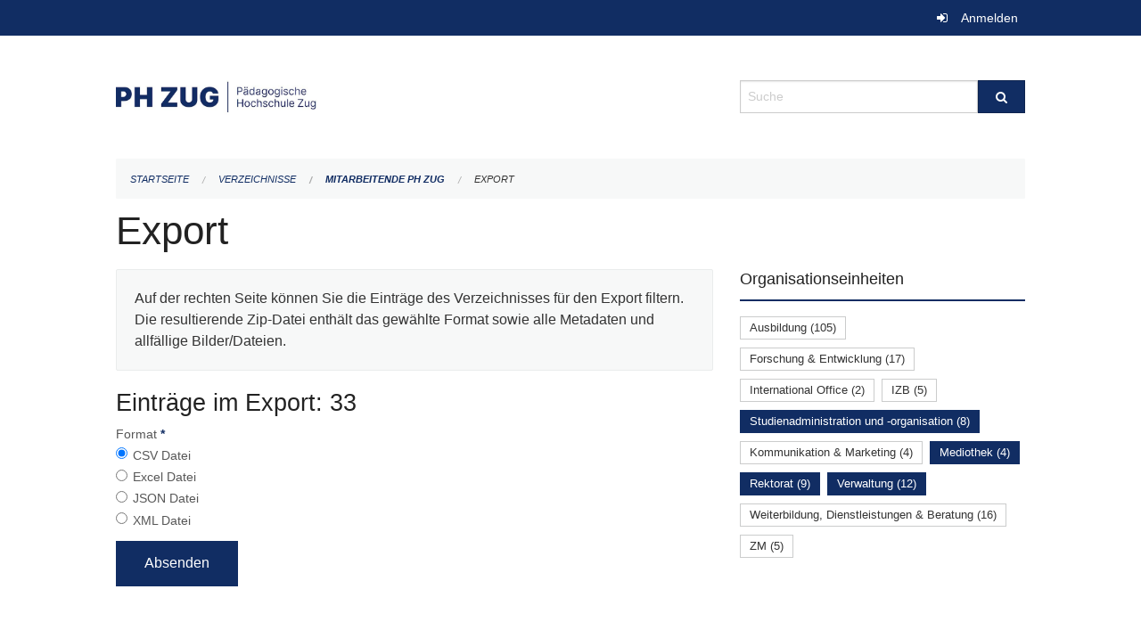

--- FILE ---
content_type: text/html; charset=UTF-8
request_url: https://phzg.onegovcloud.ch/directories/mitarbeitende/+export?keywords=organisationseinheiten%3AMediothek%2Borganisationseinheiten%3AKanzlei%2Borganisationseinheiten%3AStudienadministration+und+-organisation%2Borganisationseinheiten%3AVerwaltung%2Borganisationseinheiten%3ARektorat&page=0&past_only=0&published_only=0&upcoming_only=0
body_size: 4622
content:
<!DOCTYPE html>
<html
    class="no-js"
    lang="de-CH"
    xmlns="http://www.w3.org/1999/xhtml" data-version="2025.71">
<head>
    <meta charset="utf-8" />
    <meta name="viewport" content="width=device-width, initial-scale=1.0" />

    
    <meta name="intercoolerjs:use-actual-http-method" content="true" />

    <title id="page-title">
        Export
    </title>
    <!-- This site is running on the
          ___              ____               ____ _                 _
         / _ \ _ __   ___ / ___| _____   __  / ___| | ___  _   _  __| |
        | | | | '_ \ / _ \ |  _ / _ \ \ / / | |   | |/ _ \| | | |/ _` |
        | |_| | | | |  __/ |_| | (_) \ V /  | |___| | (_) | |_| | (_| |
         \___/|_| |_|\___|\____|\___/ \_/    \____|_|\___/ \__,_|\__,_|

         Have a look at the source code: https://onegov.readthedocs.org
     -->
    
    <style>.slider{opacity:0;}</style>
    <link rel="stylesheet" type="text/css" href="https://phzg.onegovcloud.ch/theme/onegov.org.foundation-2025.71-7afb37aa97fc9f74741efc397543bd1eefcb5d62.css">
    <link rel="stylesheet" type="text/css" href="https://phzg.onegovcloud.ch/static/font-awesome/css/font-awesome.min.css___2025.71">
    

    
    
    
    
    
    <link rel="icon" href="data:;base64,iVBORw0KGgo=">
    <meta name="theme-color" content="#112d63">

    

<meta property="og:type" content="website" />
<meta property="og:url" content="https://phzg.onegovcloud.ch/directories/mitarbeitende/+export?keywords=organisationseinheiten%3AMediothek%2Borganisationseinheiten%3AKanzlei%2Borganisationseinheiten%3AStudienadministration+und+-organisation%2Borganisationseinheiten%3AVerwaltung%2Borganisationseinheiten%3ARektorat&amp;page=0&amp;past_only=0&amp;published_only=0&amp;upcoming_only=0" />


<meta property="og:site_name" content="Pädagogische Hochschule Zug‎">

<meta property="og:locale" content="de_CH">
<meta property="og:locale:alternate" content="fr_CH">


    
    

<link rel="stylesheet" type="text/css" href="https://phzg.onegovcloud.ch/7da9c72a3b5f9e060b898ef7cd714b8a/jquery.datetimepicker.css.bundle.css?c013e2a6">
<link rel="stylesheet" type="text/css" href="https://phzg.onegovcloud.ch/7da9c72a3b5f9e060b898ef7cd714b8a/chosen.bundle.css?df2ed9ff">
<link rel="stylesheet" type="text/css" href="https://phzg.onegovcloud.ch/7da9c72a3b5f9e060b898ef7cd714b8a/geo-mapbox.bundle.css?0deacf46">
<link rel="stylesheet" type="text/css" href="https://phzg.onegovcloud.ch/7da9c72a3b5f9e060b898ef7cd714b8a/photoswipe.bundle.css?22605327"></head>

<body data-mapbox-token="pk.eyJ1Ijoic2VhbnRpcyIsImEiOiJjaW02ZW92OXEwMDRpeG1rbXZ5ZXJxdmtlIn0.cYzFzNi7AB4vYJgokrPVwQ" id="page-directories-mitarbeitende-export" class="is-logged-out directory-entry-collection-layout" data-default-marker-color="#112d63" data-default-lat="47.1621945" data-default-lon="8.518516" data-default-zoom="17" data-default-marker-icon="f111">
    
    <a class="show-for-sr" href="#content">Navigation überspringen</a>

    <div class="ie-11-wrapper">
      <main>

        <header >
          
          
          <div class="globals">
            <div class="row">
              <div class="columns small-12">
                  <div class="global-header">
                      
                  </div>
                <ul>
                  <li>
                    
                    
                      
    <a class="login" href="https://phzg.onegovcloud.ch/auth/login?skip=0&amp;to=%2Fdirectories%2Fmitarbeitende%2F%2Bexport%3Fkeywords%3Dorganisationseinheiten%253AMediothek%252Borganisationseinheiten%253AKanzlei%252Borganisationseinheiten%253AStudienadministration%2Bund%2B-organisation%252Borganisationseinheiten%253AVerwaltung%252Borganisationseinheiten%253ARektorat%26page%3D0%26past_only%3D0%26published_only%3D0%26upcoming_only%3D0">Anmelden</a>

                    
                  </li>
                </ul>
              </div>
            </div>
          </div>

          <div class="row header">
            <div class="small-12 medium-8 columns logo">
              <a href="https://phzg.onegovcloud.ch/" aria-label="Zurück zur Startseite">
                <img src="https://phzg.onegovcloud.ch/storage/e01bcac76fa6f9f15189790f01ffda82405a1809b6177d4817fd04ce09874c81" alt="Logo" title="Pädagogische Hochschule Zug‎"/>
                
              </a>
            </div>
            <div class="small-12 medium-4 columns">
              
              <form class="searchbox" action="https://phzg.onegovcloud.ch/search" method="GET" data-typeahead="on" data-typeahead-source="https://phzg.onegovcloud.ch/search/suggest" data-typeahead-target="https://phzg.onegovcloud.ch/search">
                <div class="row collapse">
                    <div class="columns small-10">
                        <label for="search" class="show-for-sr">Suche</label>
                        <input id="search" data-typeahead-subject type="text" name="q" placeholder="Suche" autocomplete="off" autocorrect="off" required maxlength="200" />
                        <button type="reset" class="reset-button" tabindex="-1"></button>
                    </div>
                    <div class="columns small-2">
                        <button type="submit" class="button postfix" aria-label="Suche">
                          <i class="fa fa-search"></i>
                        </button>
                    </div>
                </div>
                <div class="row typeahead">
                  <div class="columns small-12" data-typeahead-container>
                  </div>
                </div>
              </form>
            </div>
          </div>

          <div class="row locals">
              <div class="small-12 columns">
                  
    <div class="main-navigation empty">
        
        <div class="clearfix"></div>
    </div>

                  
    
        
    

                  
    <nav role="navigation" aria-label="Sie sind hier">
        <ul class="breadcrumbs">
            
                <li class="">
    <a href="https://phzg.onegovcloud.ch/">Startseite</a>
</li>
            
                <li class="">
    <a href="https://phzg.onegovcloud.ch/directories">Verzeichnisse</a>
</li>
            
                <li class="">
    <a href="https://phzg.onegovcloud.ch/directories/mitarbeitende">Mitarbeitende PH Zug</a>
</li>
            
                <li class="current">
    <a href="#">Export</a>
</li>
            
        </ul>
    </nav>

              </div>
          </div>

          <div class="row alerts">
            <div class="small-12 columns" id="alert-boxes">
              
              
              
    

            </div>
          </div>
        </header>

        

        <article class="row content without-sidebar-links">
          <div class="small-12 columns">
            <div class="row">
                <div class="small-12 columns">
                  <section role="main" id="content">
                    <h1 class="main-title"><div></div>
        Export
    <div></div></h1>
                    
        <div class="row">
            <div class="small-12 medium-8 columns">
                <div class="panel">
                    Auf der rechten Seite können Sie die Einträge des Verzeichnisses für den Export filtern. Die resultierende Zip-Datei enthält das gewählte Format sowie alle Metadaten und allfällige Bilder/Dateien.
                </div>
                <h3>Einträge im Export: 33</h3>
                
    <form class="" method="POST" enctype="multipart/form-data" action="https://phzg.onegovcloud.ch/directories/mitarbeitende/+export?keywords=organisationseinheiten%3AMediothek%2Borganisationseinheiten%3AKanzlei%2Borganisationseinheiten%3AStudienadministration+und+-organisation%2Borganisationseinheiten%3AVerwaltung%2Borganisationseinheiten%3ARektorat&amp;page=0&amp;past_only=0&amp;published_only=0&amp;upcoming_only=0" data-image-upload-url="https://phzg.onegovcloud.ch/images/upload.json?csrf-token=9ea5780cbdcddfd6a18a93434296b03b0aa5187194181200f39c25f84bedcfba.aWqvjw.szn_XfBQG08fMUFaNE-zQHyOdLA" data-image-list-url="https://phzg.onegovcloud.ch/images/json" data-file-upload-url="https://phzg.onegovcloud.ch/files/upload.json?order_by=name&amp;csrf-token=9ea5780cbdcddfd6a18a93434296b03b0aa5187194181200f39c25f84bedcfba.aWqvjw.szn_XfBQG08fMUFaNE-zQHyOdLA" data-file-list-url="https://phzg.onegovcloud.ch/files/json?order_by=name" data-sitecollection-url="https://phzg.onegovcloud.ch/sitecollection" id="">
        
            
            
                <div class="formfields ">
                    
    
        <div class="row field-csrf_token field-type-csrftokenfield False"><div class="large-12 columns">
        
            
                <input id="csrf_token" name="csrf_token" type="hidden" value="20260116223719##6b9980b27c0f905167a642c379b6278e2a8142ad">
                
            
            
        
    </div></div>
    

                    <div class="clearfix"></div>
                </div>
            
        
            
            
                <div class="formfields ">
                    
    
        <div class="row field-file_format field-type-radiofield False"><div class="large-12 columns">
        
            
            
                

                <div class="group-label">
                    
     
    
    
        
        
            <span class="label-text">Format</span>
            <span class="label-required">*</span>
            

            
            <ul id="file_format" placeholder=""><li><input aria-required checked id="file_format-0" name="file_format" type="radio" value="csv"> <label for="file_format-0">CSV Datei</label></li><li><input aria-required id="file_format-1" name="file_format" type="radio" value="xlsx"> <label for="file_format-1">Excel Datei</label></li><li><input aria-required id="file_format-2" name="file_format" type="radio" value="json"> <label for="file_format-2">JSON Datei</label></li><li><input aria-required id="file_format-3" name="file_format" type="radio" value="xml"> <label for="file_format-3">XML Datei</label></li></ul>
        
    

                </div>
                
            
        
    </div></div>
    

                    <div class="clearfix"></div>
                </div>
            
        
        
        
            
            
                <input type="submit" value="Absenden" class="button">
            
            
        
    </form>

            </div>
            <div class="columns small-12 medium-4">
                <div class="filter-panel">
                    <div class="filter-periods">
                        <h2 class="filter-title">Organisationseinheiten</h2>
                        
    <ul class="tags">
        <li class="click-through">
            <span
                class="False blank-label False">
    <a href="https://phzg.onegovcloud.ch/directories/mitarbeitende/+export?keywords=organisationseinheiten%3AVerwaltung%2Borganisationseinheiten%3AKanzlei%2Borganisationseinheiten%3AMediothek%2Borganisationseinheiten%3AStudienadministration+und+-organisation%2Borganisationseinheiten%3ARektorat%2Borganisationseinheiten%3AAusbildung&amp;page=0&amp;past_only=0&amp;published_only=0&amp;upcoming_only=0">Ausbildung (105)</a>
</span>
        </li>
        <li class="click-through">
            <span
                class="False blank-label False">
    <a href="https://phzg.onegovcloud.ch/directories/mitarbeitende/+export?keywords=organisationseinheiten%3AVerwaltung%2Borganisationseinheiten%3AKanzlei%2Borganisationseinheiten%3AForschung+%26+Entwicklung%2Borganisationseinheiten%3AMediothek%2Borganisationseinheiten%3AStudienadministration+und+-organisation%2Borganisationseinheiten%3ARektorat&amp;page=0&amp;past_only=0&amp;published_only=0&amp;upcoming_only=0">Forschung &amp; Entwicklung (17)</a>
</span>
        </li>
        <li class="click-through">
            <span
                class="False blank-label False">
    <a href="https://phzg.onegovcloud.ch/directories/mitarbeitende/+export?keywords=organisationseinheiten%3AVerwaltung%2Borganisationseinheiten%3AInternational+Office%2Borganisationseinheiten%3AKanzlei%2Borganisationseinheiten%3AMediothek%2Borganisationseinheiten%3AStudienadministration+und+-organisation%2Borganisationseinheiten%3ARektorat&amp;page=0&amp;past_only=0&amp;published_only=0&amp;upcoming_only=0">International Office (2)</a>
</span>
        </li>
        <li class="click-through">
            <span
                class="False blank-label False">
    <a href="https://phzg.onegovcloud.ch/directories/mitarbeitende/+export?keywords=organisationseinheiten%3AVerwaltung%2Borganisationseinheiten%3AIZB%2Borganisationseinheiten%3AKanzlei%2Borganisationseinheiten%3AMediothek%2Borganisationseinheiten%3AStudienadministration+und+-organisation%2Borganisationseinheiten%3ARektorat&amp;page=0&amp;past_only=0&amp;published_only=0&amp;upcoming_only=0">IZB (5)</a>
</span>
        </li>
        <li class="click-through">
            <span
                class="active blank-label False">
    <a href="https://phzg.onegovcloud.ch/directories/mitarbeitende/+export?keywords=organisationseinheiten%3AVerwaltung%2Borganisationseinheiten%3AKanzlei%2Borganisationseinheiten%3ARektorat%2Borganisationseinheiten%3AMediothek&amp;page=0&amp;past_only=0&amp;published_only=0&amp;upcoming_only=0">Studienadministration und -organisation (8)</a>
</span>
        </li>
        <li class="click-through">
            <span
                class="False blank-label False">
    <a href="https://phzg.onegovcloud.ch/directories/mitarbeitende/+export?keywords=organisationseinheiten%3AVerwaltung%2Borganisationseinheiten%3AKanzlei%2Borganisationseinheiten%3AMediothek%2Borganisationseinheiten%3AStudienadministration+und+-organisation%2Borganisationseinheiten%3ARektorat%2Borganisationseinheiten%3AKommunikation+%26+Marketing&amp;page=0&amp;past_only=0&amp;published_only=0&amp;upcoming_only=0">Kommunikation &amp; Marketing (4)</a>
</span>
        </li>
        <li class="click-through">
            <span
                class="active blank-label False">
    <a href="https://phzg.onegovcloud.ch/directories/mitarbeitende/+export?keywords=organisationseinheiten%3AStudienadministration+und+-organisation%2Borganisationseinheiten%3AVerwaltung%2Borganisationseinheiten%3AKanzlei%2Borganisationseinheiten%3ARektorat&amp;page=0&amp;past_only=0&amp;published_only=0&amp;upcoming_only=0">Mediothek (4)</a>
</span>
        </li>
        <li class="click-through">
            <span
                class="active blank-label False">
    <a href="https://phzg.onegovcloud.ch/directories/mitarbeitende/+export?keywords=organisationseinheiten%3AVerwaltung%2Borganisationseinheiten%3AKanzlei%2Borganisationseinheiten%3AStudienadministration+und+-organisation%2Borganisationseinheiten%3AMediothek&amp;page=0&amp;past_only=0&amp;published_only=0&amp;upcoming_only=0">Rektorat (9)</a>
</span>
        </li>
        <li class="click-through">
            <span
                class="active blank-label False">
    <a href="https://phzg.onegovcloud.ch/directories/mitarbeitende/+export?keywords=organisationseinheiten%3AStudienadministration+und+-organisation%2Borganisationseinheiten%3AKanzlei%2Borganisationseinheiten%3ARektorat%2Borganisationseinheiten%3AMediothek&amp;page=0&amp;past_only=0&amp;published_only=0&amp;upcoming_only=0">Verwaltung (12)</a>
</span>
        </li>
        <li class="click-through">
            <span
                class="False blank-label False">
    <a href="https://phzg.onegovcloud.ch/directories/mitarbeitende/+export?keywords=organisationseinheiten%3AVerwaltung%2Borganisationseinheiten%3AKanzlei%2Borganisationseinheiten%3AMediothek%2Borganisationseinheiten%3AStudienadministration+und+-organisation%2Borganisationseinheiten%3AWeiterbildung%2C+Dienstleistungen+%26+Beratung%2Borganisationseinheiten%3ARektorat&amp;page=0&amp;past_only=0&amp;published_only=0&amp;upcoming_only=0">Weiterbildung, Dienstleistungen &amp; Beratung (16)</a>
</span>
        </li>
        <li class="click-through">
            <span
                class="False blank-label False">
    <a href="https://phzg.onegovcloud.ch/directories/mitarbeitende/+export?keywords=organisationseinheiten%3AVerwaltung%2Borganisationseinheiten%3AKanzlei%2Borganisationseinheiten%3AZM%2Borganisationseinheiten%3AMediothek%2Borganisationseinheiten%3AStudienadministration+und+-organisation%2Borganisationseinheiten%3ARektorat&amp;page=0&amp;past_only=0&amp;published_only=0&amp;upcoming_only=0">ZM (5)</a>
</span>
        </li>
    </ul>

                    </div>
                </div>
            </div>
        </div>
    
                  </section>
                </div>
            </div>
          </div>
        </article>

        <footer>
          
    <footer>
        <div class="row footer-content">
            <div class="small-12 columns">
                
    
        <div class="row footer-columns">
            <div class="small-12 columns medium-3">
                
    <h2>Kontakt</h2>
    <div><p>Pädagogische Hochschule Zug<br>Zugerbergstrasse 3<br>6300 Zug<br>T <a href="tel:+41 41 727 12 40">+41 41 727 12 40</a> <br><a href="mailto:info@phzg.ch">info@phzg.ch</a></p></div>
    

            </div>

            <div class="small-12 columns medium-5">
                
    <h2>Öffnungszeiten</h2>
    <div><p>Montag - Freitag, 07.00 - 20.00 Uhr<br>Montag - Freitag (Juli und August), 07.00 - 19.00 Uhr<br>Samstag, 07.00 - 17.00 Uhr</p><p>vor Feiertagen, 07.00 - 19.00 Uhr</p></div>
    <a href="https://phzg.ch"><strong>mehr…</strong></a>

            </div>

            <div class="small-12 columns medium-4">
                
    
        <h2>Soziale Medien</h2>

        <ul class="social-media-links">
            <li>
                <a href="https://www.facebook.com/phzug/">
                    <i class="fa fa-facebook-official fa-fw"></i> Facebook
                </a>
            </li>
            
            <li>
                <a href="https://www.instagram.com/phzug/">
                    <i class="fa fa-instagram fa-fw"></i> Instagram
                </a>
            </li>
            
            <li>
                <a href="https://www.linkedin.com/company/phzug/">
                    <i class="fa fa-linkedin fa-fw"></i> LinkedIn
                </a>
            </li>
            
        </ul>
    

                
    
        
    

            </div>
        </div>
    

                
    

                
    <div class="row footer-links">
      <div class="small-12 columns">
        
        
      </div>
    </div>

            </div>
        </div>
    </footer>

        <div id="clipboard-copy" class="flash-message hidden">In die Zwischenablage kopiert!</div>
        </footer>

      </main>
    </div>

    <!-- Matomo -->
<script>
var _paq = window._paq = window._paq || [];
/* tracker methods like "setCustomDimension" should be called before "trackPageView" */
_paq.push(['trackPageView']);
_paq.push(['enableLinkTracking']);
(function()
{ var u="https://matomo.zug.ch/"; _paq.push(['setTrackerUrl', u+'matomo.php']); _paq.push(['setSiteId', '21']); var d=document, g=d.createElement('script'), s=d.getElementsByTagName('script')[0]; g.async=true; g.src=u+'matomo.js'; s.parentNode.insertBefore(g,s); }
)();
</script>
<!-- End Matomo Code -->
<script type="text/javascript" src="https://phzg.onegovcloud.ch/7da9c72a3b5f9e060b898ef7cd714b8a/common.bundle.js?771f678a"></script>
<script type="text/javascript" src="https://phzg.onegovcloud.ch/7da9c72a3b5f9e060b898ef7cd714b8a/chosen.bundle.js?6c88e4da"></script>
<script type="text/javascript" src="https://phzg.onegovcloud.ch/7da9c72a3b5f9e060b898ef7cd714b8a/geo-mapbox.bundle.js?a3e6a5d2"></script>
<script type="text/javascript" src="https://phzg.onegovcloud.ch/7da9c72a3b5f9e060b898ef7cd714b8a/all_blank.bundle.js?9baeca26"></script>
<script type="text/javascript" src="https://phzg.onegovcloud.ch/7da9c72a3b5f9e060b898ef7cd714b8a/photoswipe.bundle.js?e2341616"></script></body>

</html>

